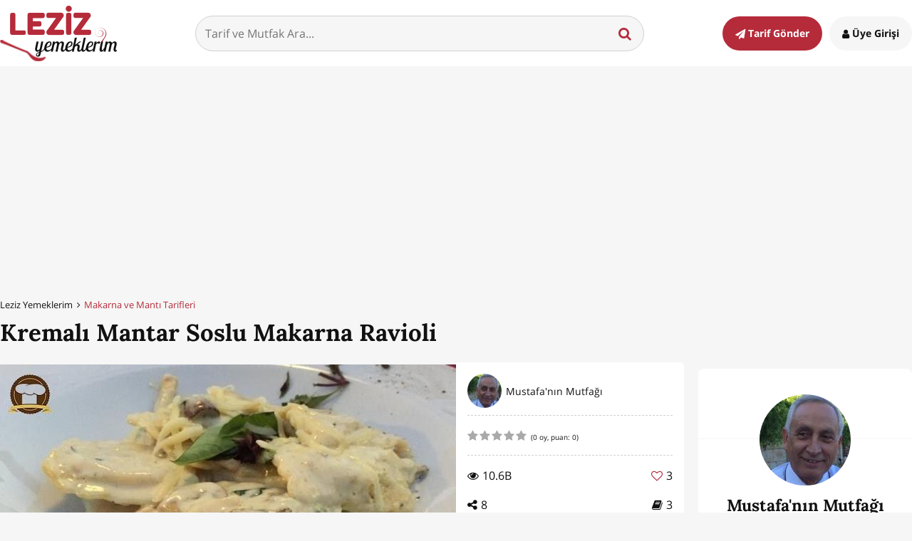

--- FILE ---
content_type: text/html; charset=utf-8
request_url: https://www.google.com/recaptcha/api2/aframe
body_size: 267
content:
<!DOCTYPE HTML><html><head><meta http-equiv="content-type" content="text/html; charset=UTF-8"></head><body><script nonce="DLtX9GphswXqPweoznH6fA">/** Anti-fraud and anti-abuse applications only. See google.com/recaptcha */ try{var clients={'sodar':'https://pagead2.googlesyndication.com/pagead/sodar?'};window.addEventListener("message",function(a){try{if(a.source===window.parent){var b=JSON.parse(a.data);var c=clients[b['id']];if(c){var d=document.createElement('img');d.src=c+b['params']+'&rc='+(localStorage.getItem("rc::a")?sessionStorage.getItem("rc::b"):"");window.document.body.appendChild(d);sessionStorage.setItem("rc::e",parseInt(sessionStorage.getItem("rc::e")||0)+1);localStorage.setItem("rc::h",'1768427372448');}}}catch(b){}});window.parent.postMessage("_grecaptcha_ready", "*");}catch(b){}</script></body></html>

--- FILE ---
content_type: application/javascript; charset=utf-8
request_url: https://fundingchoicesmessages.google.com/f/AGSKWxWxfQHNOGyZui9MtbjQpJbwqP0UQXF1gnfC-XO6JiX-dwiWkywdPHahF5fUBKvSWDCPk239PpCRJY9sYwSAfKT7jH-jB4QrKFqN_EcAhv1WjvnH2cflH9-r9n1PDNDJZfd1AEaKGg==?fccs=W251bGwsbnVsbCxudWxsLG51bGwsbnVsbCxudWxsLFsxNzY4NDI3MzY5LDkyMTAwMDAwMF0sbnVsbCxudWxsLG51bGwsW251bGwsWzddXSwiaHR0cHM6Ly93d3cubGV6aXp5ZW1la2xlcmltLmNvbS95ZW1lay10YXJpZmkva3JlbWFsaS1tYW50YXItc29zbHUtbWFrYXJuYS1yYXZpb2xpLzE5NzYiLG51bGwsW1s4LCJNOWxrelVhWkRzZyJdLFs5LCJlbi1VUyJdLFsxOSwiMiJdLFsxNywiWzBdIl0sWzI0LCIiXSxbMjksImZhbHNlIl1dXQ
body_size: -203
content:
if (typeof __googlefc.fcKernelManager.run === 'function') {"use strict";this.default_ContributorServingResponseClientJs=this.default_ContributorServingResponseClientJs||{};(function(_){var window=this;
try{
var OH=function(a){this.A=_.t(a)};_.u(OH,_.J);var PH=_.Zc(OH);var QH=function(a,b,c){this.B=a;this.params=b;this.j=c;this.l=_.F(this.params,4);this.o=new _.bh(this.B.document,_.O(this.params,3),new _.Og(_.Ok(this.j)))};QH.prototype.run=function(){if(_.P(this.params,10)){var a=this.o;var b=_.ch(a);b=_.Jd(b,4);_.gh(a,b)}a=_.Pk(this.j)?_.Xd(_.Pk(this.j)):new _.Zd;_.$d(a,9);_.F(a,4)!==1&&_.H(a,4,this.l===2||this.l===3?1:2);_.Dg(this.params,5)&&(b=_.O(this.params,5),_.fg(a,6,b));return a};var RH=function(){};RH.prototype.run=function(a,b){var c,d;return _.v(function(e){c=PH(b);d=(new QH(a,c,_.A(c,_.Nk,2))).run();return e.return({ia:_.L(d)})})};_.Rk(8,new RH);
}catch(e){_._DumpException(e)}
}).call(this,this.default_ContributorServingResponseClientJs);
// Google Inc.

//# sourceURL=/_/mss/boq-content-ads-contributor/_/js/k=boq-content-ads-contributor.ContributorServingResponseClientJs.en_US.M9lkzUaZDsg.es5.O/d=1/exm=kernel_loader,loader_js_executable/ed=1/rs=AJlcJMzanTQvnnVdXXtZinnKRQ21NfsPog/m=web_iab_tcf_v2_signal_executable
__googlefc.fcKernelManager.run('\x5b\x5b\x5b8,\x22\x5bnull,\x5b\x5bnull,null,null,\\\x22https:\/\/fundingchoicesmessages.google.com\/f\/AGSKWxUR9L_U-Oy5V1dC8awEkzt4YyY2fbiUloTtXKZsQDuQ0lrAf3fFN0nJ5DIeqCn4y4OXjv62UxxgxWFJDhTu4FK4UOt_enwBiGvze65c0gSrP8l1pcgV5Yr7zATYEqFMdxaSfBK2LA\\\\u003d\\\\u003d\\\x22\x5d,null,null,\x5bnull,null,null,\\\x22https:\/\/fundingchoicesmessages.google.com\/el\/AGSKWxXD-1seTL-sMXib0Y70KhWXFmi-qFDqZ2zZHEQYxOtaIgQxz1dkuEZkWBFgEbxC1Pl2pEuC4FiFPOL00VlwFa34hIvdzYA0vaevyDdx288dWvzrZoBCnL698JG_8P3uFoS7y-xqEg\\\\u003d\\\\u003d\\\x22\x5d,null,\x5bnull,\x5b7\x5d\x5d\x5d,\\\x22lezizyemeklerim.com\\\x22,1,\\\x22tr\\\x22,null,null,null,null,1\x5d\x22\x5d\x5d,\x5bnull,null,null,\x22https:\/\/fundingchoicesmessages.google.com\/f\/AGSKWxXqekz1yP3PqE1fQxpHTh9TiP6c9o77d1u3zZ2sB8RReEEsY8MbUqg243R4BN4lyWElZZ8N3IpYDpw5v2jfUO-1-bShTUZblp4XWGcFDAp0cMB4rO1BmLHWoiUu-dNjcyQctFp7uQ\\u003d\\u003d\x22\x5d\x5d');}

--- FILE ---
content_type: application/javascript; charset=utf-8
request_url: https://fundingchoicesmessages.google.com/f/AGSKWxWTqTkBKu4dQZsBlI1A9Tm1RUS2_9NIkvs0LLXEwvq0pnFXJJIZs52zRTFgDKASMr2aztEoUhmzKkT93clyNLLKSTYy5-sgW3YTmLEg-dkF6mW5q4hKOtEHG8hIuLIfkZOFuqBHPnF0kg4KXS2us4tSCpMa9kzzOQHzjv3WtmK_BAYF9v5ff25mvDYJ/_-adbanner./admatch-/700x90./advengine./160-600.
body_size: -1290
content:
window['33760f05-5001-42eb-b5ef-6c4e42a24a72'] = true;